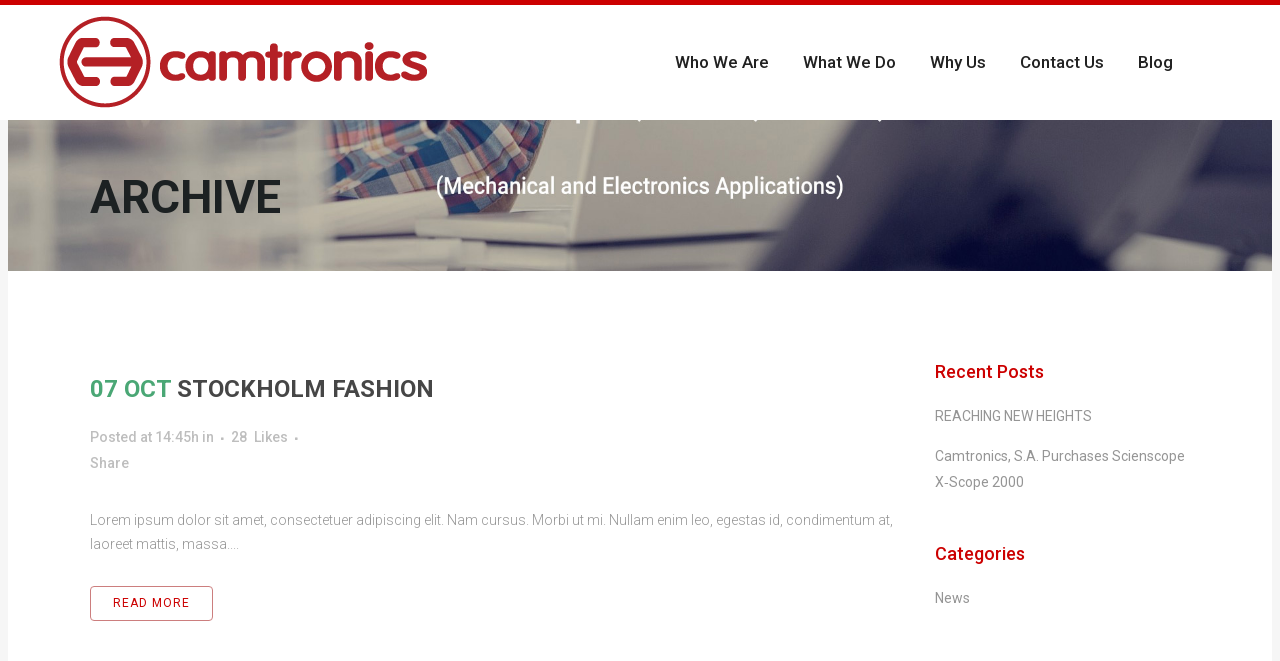

--- FILE ---
content_type: text/html; charset=UTF-8
request_url: https://www.camtronicscr.com/portfolio-category/photography/
body_size: 10480
content:
<!DOCTYPE html>
<html lang="en-US">
<head>
	<meta charset="UTF-8" />
	
	<title>Camtronics |   Portfolio Categories  Photography</title>

	
			
						<meta name="viewport" content="width=device-width,initial-scale=1,user-scalable=no">
		
	<link rel="profile" href="http://gmpg.org/xfn/11" />
	<link rel="pingback" href="https://www.camtronicscr.com/xmlrpc.php" />
	<link rel="shortcut icon" type="image/x-icon" href="https://www.camtronicscr.com/wp-content/uploads/2022/04/fav.png">
	<link rel="apple-touch-icon" href="https://www.camtronicscr.com/wp-content/uploads/2022/04/fav.png"/>
     	
	<script type="text/javascript" src="/utilities/js/functions.js"></script>
                
	<link href='//fonts.googleapis.com/css?family=Raleway:100,200,300,400,500,600,700,800,900,300italic,400italic|Roboto:100,200,300,400,500,600,700,800,900,300italic,400italic&subset=latin,latin-ext' rel='stylesheet' type='text/css'>
<meta name='robots' content='max-image-preview:large' />
<link rel='dns-prefetch' href='//fonts.googleapis.com' />
<link rel="alternate" type="application/rss+xml" title="Camtronics &raquo; Feed" href="https://www.camtronicscr.com/feed/" />
<link rel="alternate" type="application/rss+xml" title="Camtronics &raquo; Comments Feed" href="https://www.camtronicscr.com/comments/feed/" />
<link rel="alternate" type="application/rss+xml" title="Camtronics &raquo; Photography Portfolio Category Feed" href="https://www.camtronicscr.com/portfolio-category/photography/feed/" />
<style id='wp-img-auto-sizes-contain-inline-css' type='text/css'>
img:is([sizes=auto i],[sizes^="auto," i]){contain-intrinsic-size:3000px 1500px}
/*# sourceURL=wp-img-auto-sizes-contain-inline-css */
</style>
<style id='wp-emoji-styles-inline-css' type='text/css'>

	img.wp-smiley, img.emoji {
		display: inline !important;
		border: none !important;
		box-shadow: none !important;
		height: 1em !important;
		width: 1em !important;
		margin: 0 0.07em !important;
		vertical-align: -0.1em !important;
		background: none !important;
		padding: 0 !important;
	}
/*# sourceURL=wp-emoji-styles-inline-css */
</style>
<style id='wp-block-library-inline-css' type='text/css'>
:root{--wp-block-synced-color:#7a00df;--wp-block-synced-color--rgb:122,0,223;--wp-bound-block-color:var(--wp-block-synced-color);--wp-editor-canvas-background:#ddd;--wp-admin-theme-color:#007cba;--wp-admin-theme-color--rgb:0,124,186;--wp-admin-theme-color-darker-10:#006ba1;--wp-admin-theme-color-darker-10--rgb:0,107,160.5;--wp-admin-theme-color-darker-20:#005a87;--wp-admin-theme-color-darker-20--rgb:0,90,135;--wp-admin-border-width-focus:2px}@media (min-resolution:192dpi){:root{--wp-admin-border-width-focus:1.5px}}.wp-element-button{cursor:pointer}:root .has-very-light-gray-background-color{background-color:#eee}:root .has-very-dark-gray-background-color{background-color:#313131}:root .has-very-light-gray-color{color:#eee}:root .has-very-dark-gray-color{color:#313131}:root .has-vivid-green-cyan-to-vivid-cyan-blue-gradient-background{background:linear-gradient(135deg,#00d084,#0693e3)}:root .has-purple-crush-gradient-background{background:linear-gradient(135deg,#34e2e4,#4721fb 50%,#ab1dfe)}:root .has-hazy-dawn-gradient-background{background:linear-gradient(135deg,#faaca8,#dad0ec)}:root .has-subdued-olive-gradient-background{background:linear-gradient(135deg,#fafae1,#67a671)}:root .has-atomic-cream-gradient-background{background:linear-gradient(135deg,#fdd79a,#004a59)}:root .has-nightshade-gradient-background{background:linear-gradient(135deg,#330968,#31cdcf)}:root .has-midnight-gradient-background{background:linear-gradient(135deg,#020381,#2874fc)}:root{--wp--preset--font-size--normal:16px;--wp--preset--font-size--huge:42px}.has-regular-font-size{font-size:1em}.has-larger-font-size{font-size:2.625em}.has-normal-font-size{font-size:var(--wp--preset--font-size--normal)}.has-huge-font-size{font-size:var(--wp--preset--font-size--huge)}.has-text-align-center{text-align:center}.has-text-align-left{text-align:left}.has-text-align-right{text-align:right}.has-fit-text{white-space:nowrap!important}#end-resizable-editor-section{display:none}.aligncenter{clear:both}.items-justified-left{justify-content:flex-start}.items-justified-center{justify-content:center}.items-justified-right{justify-content:flex-end}.items-justified-space-between{justify-content:space-between}.screen-reader-text{border:0;clip-path:inset(50%);height:1px;margin:-1px;overflow:hidden;padding:0;position:absolute;width:1px;word-wrap:normal!important}.screen-reader-text:focus{background-color:#ddd;clip-path:none;color:#444;display:block;font-size:1em;height:auto;left:5px;line-height:normal;padding:15px 23px 14px;text-decoration:none;top:5px;width:auto;z-index:100000}html :where(.has-border-color){border-style:solid}html :where([style*=border-top-color]){border-top-style:solid}html :where([style*=border-right-color]){border-right-style:solid}html :where([style*=border-bottom-color]){border-bottom-style:solid}html :where([style*=border-left-color]){border-left-style:solid}html :where([style*=border-width]){border-style:solid}html :where([style*=border-top-width]){border-top-style:solid}html :where([style*=border-right-width]){border-right-style:solid}html :where([style*=border-bottom-width]){border-bottom-style:solid}html :where([style*=border-left-width]){border-left-style:solid}html :where(img[class*=wp-image-]){height:auto;max-width:100%}:where(figure){margin:0 0 1em}html :where(.is-position-sticky){--wp-admin--admin-bar--position-offset:var(--wp-admin--admin-bar--height,0px)}@media screen and (max-width:600px){html :where(.is-position-sticky){--wp-admin--admin-bar--position-offset:0px}}

/*# sourceURL=wp-block-library-inline-css */
</style><style id='global-styles-inline-css' type='text/css'>
:root{--wp--preset--aspect-ratio--square: 1;--wp--preset--aspect-ratio--4-3: 4/3;--wp--preset--aspect-ratio--3-4: 3/4;--wp--preset--aspect-ratio--3-2: 3/2;--wp--preset--aspect-ratio--2-3: 2/3;--wp--preset--aspect-ratio--16-9: 16/9;--wp--preset--aspect-ratio--9-16: 9/16;--wp--preset--color--black: #000000;--wp--preset--color--cyan-bluish-gray: #abb8c3;--wp--preset--color--white: #ffffff;--wp--preset--color--pale-pink: #f78da7;--wp--preset--color--vivid-red: #cf2e2e;--wp--preset--color--luminous-vivid-orange: #ff6900;--wp--preset--color--luminous-vivid-amber: #fcb900;--wp--preset--color--light-green-cyan: #7bdcb5;--wp--preset--color--vivid-green-cyan: #00d084;--wp--preset--color--pale-cyan-blue: #8ed1fc;--wp--preset--color--vivid-cyan-blue: #0693e3;--wp--preset--color--vivid-purple: #9b51e0;--wp--preset--gradient--vivid-cyan-blue-to-vivid-purple: linear-gradient(135deg,rgb(6,147,227) 0%,rgb(155,81,224) 100%);--wp--preset--gradient--light-green-cyan-to-vivid-green-cyan: linear-gradient(135deg,rgb(122,220,180) 0%,rgb(0,208,130) 100%);--wp--preset--gradient--luminous-vivid-amber-to-luminous-vivid-orange: linear-gradient(135deg,rgb(252,185,0) 0%,rgb(255,105,0) 100%);--wp--preset--gradient--luminous-vivid-orange-to-vivid-red: linear-gradient(135deg,rgb(255,105,0) 0%,rgb(207,46,46) 100%);--wp--preset--gradient--very-light-gray-to-cyan-bluish-gray: linear-gradient(135deg,rgb(238,238,238) 0%,rgb(169,184,195) 100%);--wp--preset--gradient--cool-to-warm-spectrum: linear-gradient(135deg,rgb(74,234,220) 0%,rgb(151,120,209) 20%,rgb(207,42,186) 40%,rgb(238,44,130) 60%,rgb(251,105,98) 80%,rgb(254,248,76) 100%);--wp--preset--gradient--blush-light-purple: linear-gradient(135deg,rgb(255,206,236) 0%,rgb(152,150,240) 100%);--wp--preset--gradient--blush-bordeaux: linear-gradient(135deg,rgb(254,205,165) 0%,rgb(254,45,45) 50%,rgb(107,0,62) 100%);--wp--preset--gradient--luminous-dusk: linear-gradient(135deg,rgb(255,203,112) 0%,rgb(199,81,192) 50%,rgb(65,88,208) 100%);--wp--preset--gradient--pale-ocean: linear-gradient(135deg,rgb(255,245,203) 0%,rgb(182,227,212) 50%,rgb(51,167,181) 100%);--wp--preset--gradient--electric-grass: linear-gradient(135deg,rgb(202,248,128) 0%,rgb(113,206,126) 100%);--wp--preset--gradient--midnight: linear-gradient(135deg,rgb(2,3,129) 0%,rgb(40,116,252) 100%);--wp--preset--font-size--small: 13px;--wp--preset--font-size--medium: 20px;--wp--preset--font-size--large: 36px;--wp--preset--font-size--x-large: 42px;--wp--preset--spacing--20: 0.44rem;--wp--preset--spacing--30: 0.67rem;--wp--preset--spacing--40: 1rem;--wp--preset--spacing--50: 1.5rem;--wp--preset--spacing--60: 2.25rem;--wp--preset--spacing--70: 3.38rem;--wp--preset--spacing--80: 5.06rem;--wp--preset--shadow--natural: 6px 6px 9px rgba(0, 0, 0, 0.2);--wp--preset--shadow--deep: 12px 12px 50px rgba(0, 0, 0, 0.4);--wp--preset--shadow--sharp: 6px 6px 0px rgba(0, 0, 0, 0.2);--wp--preset--shadow--outlined: 6px 6px 0px -3px rgb(255, 255, 255), 6px 6px rgb(0, 0, 0);--wp--preset--shadow--crisp: 6px 6px 0px rgb(0, 0, 0);}:where(.is-layout-flex){gap: 0.5em;}:where(.is-layout-grid){gap: 0.5em;}body .is-layout-flex{display: flex;}.is-layout-flex{flex-wrap: wrap;align-items: center;}.is-layout-flex > :is(*, div){margin: 0;}body .is-layout-grid{display: grid;}.is-layout-grid > :is(*, div){margin: 0;}:where(.wp-block-columns.is-layout-flex){gap: 2em;}:where(.wp-block-columns.is-layout-grid){gap: 2em;}:where(.wp-block-post-template.is-layout-flex){gap: 1.25em;}:where(.wp-block-post-template.is-layout-grid){gap: 1.25em;}.has-black-color{color: var(--wp--preset--color--black) !important;}.has-cyan-bluish-gray-color{color: var(--wp--preset--color--cyan-bluish-gray) !important;}.has-white-color{color: var(--wp--preset--color--white) !important;}.has-pale-pink-color{color: var(--wp--preset--color--pale-pink) !important;}.has-vivid-red-color{color: var(--wp--preset--color--vivid-red) !important;}.has-luminous-vivid-orange-color{color: var(--wp--preset--color--luminous-vivid-orange) !important;}.has-luminous-vivid-amber-color{color: var(--wp--preset--color--luminous-vivid-amber) !important;}.has-light-green-cyan-color{color: var(--wp--preset--color--light-green-cyan) !important;}.has-vivid-green-cyan-color{color: var(--wp--preset--color--vivid-green-cyan) !important;}.has-pale-cyan-blue-color{color: var(--wp--preset--color--pale-cyan-blue) !important;}.has-vivid-cyan-blue-color{color: var(--wp--preset--color--vivid-cyan-blue) !important;}.has-vivid-purple-color{color: var(--wp--preset--color--vivid-purple) !important;}.has-black-background-color{background-color: var(--wp--preset--color--black) !important;}.has-cyan-bluish-gray-background-color{background-color: var(--wp--preset--color--cyan-bluish-gray) !important;}.has-white-background-color{background-color: var(--wp--preset--color--white) !important;}.has-pale-pink-background-color{background-color: var(--wp--preset--color--pale-pink) !important;}.has-vivid-red-background-color{background-color: var(--wp--preset--color--vivid-red) !important;}.has-luminous-vivid-orange-background-color{background-color: var(--wp--preset--color--luminous-vivid-orange) !important;}.has-luminous-vivid-amber-background-color{background-color: var(--wp--preset--color--luminous-vivid-amber) !important;}.has-light-green-cyan-background-color{background-color: var(--wp--preset--color--light-green-cyan) !important;}.has-vivid-green-cyan-background-color{background-color: var(--wp--preset--color--vivid-green-cyan) !important;}.has-pale-cyan-blue-background-color{background-color: var(--wp--preset--color--pale-cyan-blue) !important;}.has-vivid-cyan-blue-background-color{background-color: var(--wp--preset--color--vivid-cyan-blue) !important;}.has-vivid-purple-background-color{background-color: var(--wp--preset--color--vivid-purple) !important;}.has-black-border-color{border-color: var(--wp--preset--color--black) !important;}.has-cyan-bluish-gray-border-color{border-color: var(--wp--preset--color--cyan-bluish-gray) !important;}.has-white-border-color{border-color: var(--wp--preset--color--white) !important;}.has-pale-pink-border-color{border-color: var(--wp--preset--color--pale-pink) !important;}.has-vivid-red-border-color{border-color: var(--wp--preset--color--vivid-red) !important;}.has-luminous-vivid-orange-border-color{border-color: var(--wp--preset--color--luminous-vivid-orange) !important;}.has-luminous-vivid-amber-border-color{border-color: var(--wp--preset--color--luminous-vivid-amber) !important;}.has-light-green-cyan-border-color{border-color: var(--wp--preset--color--light-green-cyan) !important;}.has-vivid-green-cyan-border-color{border-color: var(--wp--preset--color--vivid-green-cyan) !important;}.has-pale-cyan-blue-border-color{border-color: var(--wp--preset--color--pale-cyan-blue) !important;}.has-vivid-cyan-blue-border-color{border-color: var(--wp--preset--color--vivid-cyan-blue) !important;}.has-vivid-purple-border-color{border-color: var(--wp--preset--color--vivid-purple) !important;}.has-vivid-cyan-blue-to-vivid-purple-gradient-background{background: var(--wp--preset--gradient--vivid-cyan-blue-to-vivid-purple) !important;}.has-light-green-cyan-to-vivid-green-cyan-gradient-background{background: var(--wp--preset--gradient--light-green-cyan-to-vivid-green-cyan) !important;}.has-luminous-vivid-amber-to-luminous-vivid-orange-gradient-background{background: var(--wp--preset--gradient--luminous-vivid-amber-to-luminous-vivid-orange) !important;}.has-luminous-vivid-orange-to-vivid-red-gradient-background{background: var(--wp--preset--gradient--luminous-vivid-orange-to-vivid-red) !important;}.has-very-light-gray-to-cyan-bluish-gray-gradient-background{background: var(--wp--preset--gradient--very-light-gray-to-cyan-bluish-gray) !important;}.has-cool-to-warm-spectrum-gradient-background{background: var(--wp--preset--gradient--cool-to-warm-spectrum) !important;}.has-blush-light-purple-gradient-background{background: var(--wp--preset--gradient--blush-light-purple) !important;}.has-blush-bordeaux-gradient-background{background: var(--wp--preset--gradient--blush-bordeaux) !important;}.has-luminous-dusk-gradient-background{background: var(--wp--preset--gradient--luminous-dusk) !important;}.has-pale-ocean-gradient-background{background: var(--wp--preset--gradient--pale-ocean) !important;}.has-electric-grass-gradient-background{background: var(--wp--preset--gradient--electric-grass) !important;}.has-midnight-gradient-background{background: var(--wp--preset--gradient--midnight) !important;}.has-small-font-size{font-size: var(--wp--preset--font-size--small) !important;}.has-medium-font-size{font-size: var(--wp--preset--font-size--medium) !important;}.has-large-font-size{font-size: var(--wp--preset--font-size--large) !important;}.has-x-large-font-size{font-size: var(--wp--preset--font-size--x-large) !important;}
/*# sourceURL=global-styles-inline-css */
</style>

<style id='classic-theme-styles-inline-css' type='text/css'>
/*! This file is auto-generated */
.wp-block-button__link{color:#fff;background-color:#32373c;border-radius:9999px;box-shadow:none;text-decoration:none;padding:calc(.667em + 2px) calc(1.333em + 2px);font-size:1.125em}.wp-block-file__button{background:#32373c;color:#fff;text-decoration:none}
/*# sourceURL=/wp-includes/css/classic-themes.min.css */
</style>
<link rel='stylesheet' id='layerslider-css' href='https://www.camtronicscr.com/wp-content/plugins/LayerSlider/static/css/layerslider.css?ver=5.6.5' type='text/css' media='all' />
<link rel='stylesheet' id='ls-google-fonts-css' href='https://fonts.googleapis.com/css?family=Lato:100,300,regular,700,900%7COpen+Sans:300%7CIndie+Flower:regular%7COswald:300,regular,700&#038;subset=latin%2Clatin-ext' type='text/css' media='all' />
<link rel='stylesheet' id='default_style-css' href='https://www.camtronicscr.com/wp-content/themes/bridge/style.css?ver=6.9' type='text/css' media='all' />
<link rel='stylesheet' id='qode_font_awesome-css' href='https://www.camtronicscr.com/wp-content/themes/bridge/css/font-awesome/css/font-awesome.min.css?ver=6.9' type='text/css' media='all' />
<link rel='stylesheet' id='qode_font_elegant-css' href='https://www.camtronicscr.com/wp-content/themes/bridge/css/elegant-icons/style.min.css?ver=6.9' type='text/css' media='all' />
<link rel='stylesheet' id='qode_linea_icons-css' href='https://www.camtronicscr.com/wp-content/themes/bridge/css/linea-icons/style.css?ver=6.9' type='text/css' media='all' />
<link rel='stylesheet' id='stylesheet-css' href='https://www.camtronicscr.com/wp-content/themes/bridge/css/stylesheet.min.css?ver=6.9' type='text/css' media='all' />
<link rel='stylesheet' id='qode_print-css' href='https://www.camtronicscr.com/wp-content/themes/bridge/css/print.css?ver=6.9' type='text/css' media='all' />
<link rel='stylesheet' id='mac_stylesheet-css' href='https://www.camtronicscr.com/wp-content/themes/bridge/css/mac_stylesheet.css?ver=6.9' type='text/css' media='all' />
<link rel='stylesheet' id='webkit-css' href='https://www.camtronicscr.com/wp-content/themes/bridge/css/webkit_stylesheet.css?ver=6.9' type='text/css' media='all' />
<link rel='stylesheet' id='style_dynamic-css' href='https://www.camtronicscr.com/wp-content/themes/bridge/css/style_dynamic.css?ver=1649712563' type='text/css' media='all' />
<link rel='stylesheet' id='responsive-css' href='https://www.camtronicscr.com/wp-content/themes/bridge/css/responsive.min.css?ver=6.9' type='text/css' media='all' />
<link rel='stylesheet' id='style_dynamic_responsive-css' href='https://www.camtronicscr.com/wp-content/themes/bridge/css/style_dynamic_responsive.css?ver=1649712563' type='text/css' media='all' />
<link rel='stylesheet' id='js_composer_front-css' href='https://www.camtronicscr.com/wp-content/plugins/js_composer/assets/css/js_composer.min.css?ver=4.11.2.1' type='text/css' media='all' />
<link rel='stylesheet' id='custom_css-css' href='https://www.camtronicscr.com/wp-content/themes/bridge/css/custom_css.css?ver=1649712563' type='text/css' media='all' />
<script type="text/javascript" src="https://www.camtronicscr.com/wp-content/plugins/LayerSlider/static/js/greensock.js?ver=1.11.8" id="greensock-js"></script>
<script type="text/javascript" src="https://www.camtronicscr.com/wp-includes/js/jquery/jquery.min.js?ver=3.7.1" id="jquery-core-js"></script>
<script type="text/javascript" src="https://www.camtronicscr.com/wp-includes/js/jquery/jquery-migrate.min.js?ver=3.4.1" id="jquery-migrate-js"></script>
<script type="text/javascript" id="layerslider-js-extra">
/* <![CDATA[ */
var LS_Meta = {"v":"5.6.5"};
//# sourceURL=layerslider-js-extra
/* ]]> */
</script>
<script type="text/javascript" src="https://www.camtronicscr.com/wp-content/plugins/LayerSlider/static/js/layerslider.kreaturamedia.jquery.js?ver=5.6.5" id="layerslider-js"></script>
<script type="text/javascript" src="https://www.camtronicscr.com/wp-content/plugins/LayerSlider/static/js/layerslider.transitions.js?ver=5.6.5" id="layerslider-transitions-js"></script>
<link rel="https://api.w.org/" href="https://www.camtronicscr.com/wp-json/" /><link rel="EditURI" type="application/rsd+xml" title="RSD" href="https://www.camtronicscr.com/xmlrpc.php?rsd" />
<meta name="generator" content="WordPress 6.9" />
<meta name="generator" content="Powered by Visual Composer - drag and drop page builder for WordPress."/>
<!--[if lte IE 9]><link rel="stylesheet" type="text/css" href="https://www.camtronicscr.com/wp-content/plugins/js_composer/assets/css/vc_lte_ie9.min.css" media="screen"><![endif]--><!--[if IE  8]><link rel="stylesheet" type="text/css" href="https://www.camtronicscr.com/wp-content/plugins/js_composer/assets/css/vc-ie8.min.css" media="screen"><![endif]--><link rel="icon" href="https://www.camtronicscr.com/wp-content/uploads/2016/06/cropped-512x512-logo_icon-32x32.png" sizes="32x32" />
<link rel="icon" href="https://www.camtronicscr.com/wp-content/uploads/2016/06/cropped-512x512-logo_icon-192x192.png" sizes="192x192" />
<link rel="apple-touch-icon" href="https://www.camtronicscr.com/wp-content/uploads/2016/06/cropped-512x512-logo_icon-180x180.png" />
<meta name="msapplication-TileImage" content="https://www.camtronicscr.com/wp-content/uploads/2016/06/cropped-512x512-logo_icon-270x270.png" />
<noscript><style type="text/css"> .wpb_animate_when_almost_visible { opacity: 1; }</style></noscript>      
    
</head>

<body class="archive tax-portfolio_category term-photography term-93 wp-theme-bridge  qode-content-sidebar-responsive qode-theme-ver-9.1.3 wpb-js-composer js-comp-ver-4.11.2.1 vc_responsive">

<script>
  (function(i,s,o,g,r,a,m){i['GoogleAnalyticsObject']=r;i[r]=i[r]||function(){
  (i[r].q=i[r].q||[]).push(arguments)},i[r].l=1*new Date();a=s.createElement(o),
  m=s.getElementsByTagName(o)[0];a.async=1;a.src=g;m.parentNode.insertBefore(a,m)
  })(window,document,'script','https://www.google-analytics.com/analytics.js','ga');

  ga('create', 'UA-68813906-1', 'auto');
  ga('send', 'pageview');
</script>

						<div class="wrapper">
	<div class="wrapper_inner">
	<!-- Google Analytics start -->
			<script>
			var _gaq = _gaq || [];
			_gaq.push(['_setAccount', 'UA-50398491-1']);
			_gaq.push(['_trackPageview']);

			(function() {
				var ga = document.createElement('script'); ga.type = 'text/javascript'; ga.async = true;
				ga.src = ('https:' == document.location.protocol ? 'https://ssl' : 'http://www') + '.google-analytics.com/ga.js';
				var s = document.getElementsByTagName('script')[0]; s.parentNode.insertBefore(ga, s);
			})();
		</script>
		<!-- Google Analytics end -->

	


<header class=" scroll_header_top_area  fixed scrolled_not_transparent page_header">
    <div class="header_inner clearfix">

		<div class="header_top_bottom_holder">
		<div class="header_bottom clearfix" style=' background-color:rgba(255, 255, 255, 1);' >
		    				<div class="container">
					<div class="container_inner clearfix">
                    			                					<div class="header_inner_left">
                        													<div class="mobile_menu_button">
                                <span>
                                    <i class="qode_icon_font_awesome fa fa-bars " ></i>                                </span>
                            </div>
												<div class="logo_wrapper">
                            							<div class="q_logo">
								<a href="https://www.camtronicscr.com/">
									<img class="normal" src="https://www.camtronicscr.com/wp-content/uploads/2021/09/CAMTRONICS-LOGO-1.png" alt="Logo"/>
									<img class="light" src="https://www.camtronicscr.com/wp-content/uploads/2022/04/logo-retina.png" alt="Logo"/>
									<img class="dark" src="https://www.camtronicscr.com/wp-content/uploads/2022/04/logo-retina.png" alt="Logo"/>
									<img class="sticky" src="https://www.camtronicscr.com/wp-content/uploads/2022/04/logo-retina.png" alt="Logo"/>
									<img class="mobile" src="https://www.camtronicscr.com/wp-content/uploads/2021/09/CAMTRONICS-LOGO-1.png" alt="Logo"/>
																	</a>
							</div>
                            						</div>
                                                					</div>
                    					                                                							<div class="header_inner_right">
                                <div class="side_menu_button_wrapper right">
																		                                    <div class="side_menu_button">
									
										                                                                                                                    </div>
                                </div>
							</div>
												
						
						<nav class="main_menu drop_down right">
						<ul id="menu-main-menu" class=""><li id="nav-menu-item-19" class="menu-item menu-item-type-post_type menu-item-object-page  narrow"><a href="https://www.camtronicscr.com/who-we-are/" class=""><i class="menu_icon blank fa"></i><span>Who We Are</span><span class="plus"></span></a></li>
<li id="nav-menu-item-18" class="menu-item menu-item-type-post_type menu-item-object-page  narrow"><a href="https://www.camtronicscr.com/what-we-do/" class=""><i class="menu_icon blank fa"></i><span>What We Do</span><span class="plus"></span></a></li>
<li id="nav-menu-item-17" class="menu-item menu-item-type-post_type menu-item-object-page  narrow"><a href="https://www.camtronicscr.com/why-us/" class=""><i class="menu_icon blank fa"></i><span>Why Us</span><span class="plus"></span></a></li>
<li id="nav-menu-item-15" class="menu-item menu-item-type-post_type menu-item-object-page  narrow"><a href="https://www.camtronicscr.com/contact-us/" class=""><i class="menu_icon blank fa"></i><span>Contact Us</span><span class="plus"></span></a></li>
<li id="nav-menu-item-15490" class="menu-item menu-item-type-post_type menu-item-object-page current_page_parent  narrow"><a href="https://www.camtronicscr.com/blog/" class=""><i class="menu_icon blank fa"></i><span>Blog</span><span class="plus"></span></a></li>
</ul>						</nav>
						                        										<nav class="mobile_menu">
                        <ul id="menu-main-menu-1" class=""><li id="mobile-menu-item-19" class="menu-item menu-item-type-post_type menu-item-object-page "><a href="https://www.camtronicscr.com/who-we-are/" class=""><span>Who We Are</span></a><span class="mobile_arrow"><i class="fa fa-angle-right"></i><i class="fa fa-angle-down"></i></span></li>
<li id="mobile-menu-item-18" class="menu-item menu-item-type-post_type menu-item-object-page "><a href="https://www.camtronicscr.com/what-we-do/" class=""><span>What We Do</span></a><span class="mobile_arrow"><i class="fa fa-angle-right"></i><i class="fa fa-angle-down"></i></span></li>
<li id="mobile-menu-item-17" class="menu-item menu-item-type-post_type menu-item-object-page "><a href="https://www.camtronicscr.com/why-us/" class=""><span>Why Us</span></a><span class="mobile_arrow"><i class="fa fa-angle-right"></i><i class="fa fa-angle-down"></i></span></li>
<li id="mobile-menu-item-15" class="menu-item menu-item-type-post_type menu-item-object-page "><a href="https://www.camtronicscr.com/contact-us/" class=""><span>Contact Us</span></a><span class="mobile_arrow"><i class="fa fa-angle-right"></i><i class="fa fa-angle-down"></i></span></li>
<li id="mobile-menu-item-15490" class="menu-item menu-item-type-post_type menu-item-object-page current_page_parent "><a href="https://www.camtronicscr.com/blog/" class=""><span>Blog</span></a><span class="mobile_arrow"><i class="fa fa-angle-right"></i><i class="fa fa-angle-down"></i></span></li>
</ul>					</nav>
			                    					</div>
				</div>
				</div>
	</div>
	</div>

</header>
		

    		<a id='back_to_top' href='#'>
			<span class="fa-stack">
				<i class="fa fa-arrow-up" style=""></i>
			</span>
		</a>
	    	
    
		
	
    
<div class="content ">
						<div class="content_inner  ">
			
	
			<div class="title_outer title_without_animation with_image"    data-height="215">
		<div class="title title_size_large  position_left " style="height:215px;">
			<div class="image responsive"><img src="http://www.camtronicscr.com/wp-content/uploads/2016/06/header-contact-us.jpg" alt="&nbsp;" /> </div>
										<div class="title_holder"  >
					<div class="container">
						<div class="container_inner clearfix">
								<div class="title_subtitle_holder" style="padding-top:115px;">
                                                                									<div class="title_subtitle_holder_inner">
																	<h1><span>Archive</span></h1>
																	
																																			</div>
								                                                            </div>
						</div>
					</div>
				</div>
								</div>
			</div>
		<div class="container">
            			<div class="container_inner default_template_holder clearfix">
									<div class="two_columns_75_25 background_color_sidebar grid2 clearfix">
						<div class="column1">
							<div class="column_inner">
								<div class="blog_holder blog_small_image">
						<article id="post-164" class="post-164 portfolio_page type-portfolio_page status-publish has-post-thumbnail hentry portfolio_category-art portfolio_category-photography">
			<div class="post_content_holder">
									<div class="post_image">
						<a href="https://www.camtronicscr.com/portfolio_page/stockholm-fashion-destination/" title="Stockholm Fashion">
													</a>
					</div>
								<div class="post_text">
					<div class="post_text_inner">
						<h2><span class="date">07 Oct</span> <a href="https://www.camtronicscr.com/portfolio_page/stockholm-fashion-destination/" title="Stockholm Fashion">Stockholm Fashion</a></h2>
						<div class="post_info">
							<span class="time">Posted at 14:45h</span>
							in                             																							<span class="dots"><i class="fa fa-square"></i></span><div class="blog_like">
									<a  href="#" class="qode-like" id="qode-like-164" title="Like this">28<span>  Likes</span></a>								</div>
																						<span class="dots"><i class="fa fa-square"></i></span><div class="portfolio_share qode_share"><div class="social_share_holder"><a href="javascript:void(0)" target="_self"><span class="social_share_title">Share</span></a><div class="social_share_dropdown"><div class="inner_arrow"></div><ul><li class="facebook_share"><a href="#" onclick="window.open('http://www.facebook.com/sharer.php?s=100&amp;p[title]=Stockholm+Fashion&amp;p[summary]=Lorem+ipsum+dolor+sit+amet%2C+consectetuer+adipiscing+elit.+Nam+cursus.+Morbi+ut+mi.+Nullam+enim+leo%2C+egestas+id%2C+condimentum+at%2C+laoreet+mattis%2C+massa.&amp;p[url]=https%3A%2F%2Fwww.camtronicscr.com%2Fportfolio_page%2Fstockholm-fashion-destination%2F&amp;&p[images][0]=', 'sharer', 'toolbar=0,status=0,width=620,height=280');"><i class="fa fa-facebook"></i></a></li><li class="twitter_share"><a href="#" onclick="popUp=window.open('http://twitter.com/home?status=Lorem+ipsum+dolor+sit+amet%2C+consectetuer+adipiscing+elit.+Nam+cursus.+Morbi+ut+mi.+Nullam+enim+leo%2C+egestas+id%2C+https://www.camtronicscr.com/portfolio_page/stockholm-fashion-destination/', 'popupwindow', 'scrollbars=yes,width=800,height=400');popUp.focus();return false;"><i class="fa fa-twitter"></i></a></li><li  class="google_share"><a href="#" onclick="popUp=window.open('https://plus.google.com/share?url=https%3A%2F%2Fwww.camtronicscr.com%2Fportfolio_page%2Fstockholm-fashion-destination%2F', 'popupwindow', 'scrollbars=yes,width=800,height=400');popUp.focus();return false"><i class="fa fa-google-plus"></i></a></li><li  class="linkedin_share"><a href="#" onclick="popUp=window.open('http://linkedin.com/shareArticle?mini=true&amp;url=https%3A%2F%2Fwww.camtronicscr.com%2Fportfolio_page%2Fstockholm-fashion-destination%2F&amp;title=Stockholm+Fashion', 'popupwindow', 'scrollbars=yes,width=800,height=400');popUp.focus();return false"><i class="fa fa-linkedin"></i></a></li></ul></div></div></div>	
													</div>
						<p class="post_excerpt">Lorem ipsum dolor sit amet, consectetuer adipiscing elit. Nam cursus. Morbi ut mi. Nullam enim leo, egestas id, condimentum at, laoreet mattis, massa....</p>						<div class="post_more">
							<a href="https://www.camtronicscr.com/portfolio_page/stockholm-fashion-destination/" class="qbutton small">Read More</a>
						</div>
					</div>
				</div>
			</div>
		</article>
		

					<article id="post-165" class="post-165 portfolio_page type-portfolio_page status-publish has-post-thumbnail hentry portfolio_category-business portfolio_category-photography">
			<div class="post_content_holder">
									<div class="post_image">
						<a href="https://www.camtronicscr.com/portfolio_page/der-spiegel-cover-art/" title="Der Spiegel Cover Art">
													</a>
					</div>
								<div class="post_text">
					<div class="post_text_inner">
						<h2><span class="date">07 Oct</span> <a href="https://www.camtronicscr.com/portfolio_page/der-spiegel-cover-art/" title="Der Spiegel Cover Art">Der Spiegel Cover Art</a></h2>
						<div class="post_info">
							<span class="time">Posted at 14:36h</span>
							in                             																							<span class="dots"><i class="fa fa-square"></i></span><div class="blog_like">
									<a  href="#" class="qode-like" id="qode-like-165" title="Like this">19<span>  Likes</span></a>								</div>
																						<span class="dots"><i class="fa fa-square"></i></span><div class="portfolio_share qode_share"><div class="social_share_holder"><a href="javascript:void(0)" target="_self"><span class="social_share_title">Share</span></a><div class="social_share_dropdown"><div class="inner_arrow"></div><ul><li class="facebook_share"><a href="#" onclick="window.open('http://www.facebook.com/sharer.php?s=100&amp;p[title]=Der+Spiegel+Cover+Art&amp;p[summary]=Lorem+ipsum+dolor+sit+amet%2C+consectetuer+adipiscing+elit.+Nam+cursus.+Morbi+ut+mi.+Nullam+enim+leo%2C+egestas+id%2C+condimentum+at%2C+laoreet+mattis%2C+massa.&amp;p[url]=https%3A%2F%2Fwww.camtronicscr.com%2Fportfolio_page%2Fder-spiegel-cover-art%2F&amp;&p[images][0]=', 'sharer', 'toolbar=0,status=0,width=620,height=280');"><i class="fa fa-facebook"></i></a></li><li class="twitter_share"><a href="#" onclick="popUp=window.open('http://twitter.com/home?status=Lorem+ipsum+dolor+sit+amet%2C+consectetuer+adipiscing+elit.+Nam+cursus.+Morbi+ut+mi.+Nullam+enim+leo%2C+egestas+id%2C+https://www.camtronicscr.com/portfolio_page/der-spiegel-cover-art/', 'popupwindow', 'scrollbars=yes,width=800,height=400');popUp.focus();return false;"><i class="fa fa-twitter"></i></a></li><li  class="google_share"><a href="#" onclick="popUp=window.open('https://plus.google.com/share?url=https%3A%2F%2Fwww.camtronicscr.com%2Fportfolio_page%2Fder-spiegel-cover-art%2F', 'popupwindow', 'scrollbars=yes,width=800,height=400');popUp.focus();return false"><i class="fa fa-google-plus"></i></a></li><li  class="linkedin_share"><a href="#" onclick="popUp=window.open('http://linkedin.com/shareArticle?mini=true&amp;url=https%3A%2F%2Fwww.camtronicscr.com%2Fportfolio_page%2Fder-spiegel-cover-art%2F&amp;title=Der+Spiegel+Cover+Art', 'popupwindow', 'scrollbars=yes,width=800,height=400');popUp.focus();return false"><i class="fa fa-linkedin"></i></a></li></ul></div></div></div>	
													</div>
						<p class="post_excerpt">Lorem ipsum dolor sit amet, consectetuer adipiscing elit. Nam cursus. Morbi ut mi. Nullam enim leo, egestas id, condimentum at, laoreet mattis, massa....</p>						<div class="post_more">
							<a href="https://www.camtronicscr.com/portfolio_page/der-spiegel-cover-art/" class="qbutton small">Read More</a>
						</div>
					</div>
				</div>
			</div>
		</article>
		

					<article id="post-162" class="post-162 portfolio_page type-portfolio_page status-publish has-post-thumbnail hentry portfolio_category-business portfolio_category-photography">
			<div class="post_content_holder">
									<div class="post_image">
						<a href="https://www.camtronicscr.com/portfolio_page/video-performance-festival-2014/" title="Festival 2014">
													</a>
					</div>
								<div class="post_text">
					<div class="post_text_inner">
						<h2><span class="date">07 Oct</span> <a href="https://www.camtronicscr.com/portfolio_page/video-performance-festival-2014/" title="Festival 2014">Festival 2014</a></h2>
						<div class="post_info">
							<span class="time">Posted at 14:33h</span>
							in                             																							<span class="dots"><i class="fa fa-square"></i></span><div class="blog_like">
									<a  href="#" class="qode-like" id="qode-like-162" title="Like this">15<span>  Likes</span></a>								</div>
																						<span class="dots"><i class="fa fa-square"></i></span><div class="portfolio_share qode_share"><div class="social_share_holder"><a href="javascript:void(0)" target="_self"><span class="social_share_title">Share</span></a><div class="social_share_dropdown"><div class="inner_arrow"></div><ul><li class="facebook_share"><a href="#" onclick="window.open('http://www.facebook.com/sharer.php?s=100&amp;p[title]=Festival+2014&amp;p[summary]=Lorem+ipsum+dolor+sit+amet%2C+consectetuer+adipiscing+elit.+Nam+cursus.+Morbi+ut+mi.+Nullam+enim+leo%2C+egestas+id%2C+condimentum+at%2C+laoreet+mattis%2C+massa.&amp;p[url]=https%3A%2F%2Fwww.camtronicscr.com%2Fportfolio_page%2Fvideo-performance-festival-2014%2F&amp;&p[images][0]=', 'sharer', 'toolbar=0,status=0,width=620,height=280');"><i class="fa fa-facebook"></i></a></li><li class="twitter_share"><a href="#" onclick="popUp=window.open('http://twitter.com/home?status=Lorem+ipsum+dolor+sit+amet%2C+consectetuer+adipiscing+elit.+Nam+cursus.+Morbi+ut+mi.+Nullam+enim+leo%2C+egestas+id%2C+https://www.camtronicscr.com/portfolio_page/video-performance-festival-2014/', 'popupwindow', 'scrollbars=yes,width=800,height=400');popUp.focus();return false;"><i class="fa fa-twitter"></i></a></li><li  class="google_share"><a href="#" onclick="popUp=window.open('https://plus.google.com/share?url=https%3A%2F%2Fwww.camtronicscr.com%2Fportfolio_page%2Fvideo-performance-festival-2014%2F', 'popupwindow', 'scrollbars=yes,width=800,height=400');popUp.focus();return false"><i class="fa fa-google-plus"></i></a></li><li  class="linkedin_share"><a href="#" onclick="popUp=window.open('http://linkedin.com/shareArticle?mini=true&amp;url=https%3A%2F%2Fwww.camtronicscr.com%2Fportfolio_page%2Fvideo-performance-festival-2014%2F&amp;title=Festival+2014', 'popupwindow', 'scrollbars=yes,width=800,height=400');popUp.focus();return false"><i class="fa fa-linkedin"></i></a></li></ul></div></div></div>	
													</div>
						<p class="post_excerpt">Lorem ipsum dolor sit amet, consectetuer adipiscing elit. Nam cursus. Morbi ut mi. Nullam enim leo, egestas id, condimentum at, laoreet mattis, massa....</p>						<div class="post_more">
							<a href="https://www.camtronicscr.com/portfolio_page/video-performance-festival-2014/" class="qbutton small">Read More</a>
						</div>
					</div>
				</div>
			</div>
		</article>
		

					<article id="post-158" class="post-158 portfolio_page type-portfolio_page status-publish has-post-thumbnail hentry portfolio_category-photography">
			<div class="post_content_holder">
									<div class="post_image">
						<a href="https://www.camtronicscr.com/portfolio_page/stv-music-awards-2013/" title="STV Music Awards 2013">
													</a>
					</div>
								<div class="post_text">
					<div class="post_text_inner">
						<h2><span class="date">07 Oct</span> <a href="https://www.camtronicscr.com/portfolio_page/stv-music-awards-2013/" title="STV Music Awards 2013">STV Music Awards 2013</a></h2>
						<div class="post_info">
							<span class="time">Posted at 14:31h</span>
							in                             																							<span class="dots"><i class="fa fa-square"></i></span><div class="blog_like">
									<a  href="#" class="qode-like" id="qode-like-158" title="Like this">58<span>  Likes</span></a>								</div>
																						<span class="dots"><i class="fa fa-square"></i></span><div class="portfolio_share qode_share"><div class="social_share_holder"><a href="javascript:void(0)" target="_self"><span class="social_share_title">Share</span></a><div class="social_share_dropdown"><div class="inner_arrow"></div><ul><li class="facebook_share"><a href="#" onclick="window.open('http://www.facebook.com/sharer.php?s=100&amp;p[title]=STV+Music+Awards+2013&amp;p[summary]=Lorem+ipsum+dolor+sit+amet%2C+consectetuer+adipiscing+elit.+Nam+cursus.+Morbi+ut+mi.+Nullam+enim+leo%2C+egestas+id%2C+condimentum+at%2C+laoreet+mattis%2C+massa.&amp;p[url]=https%3A%2F%2Fwww.camtronicscr.com%2Fportfolio_page%2Fstv-music-awards-2013%2F&amp;&p[images][0]=', 'sharer', 'toolbar=0,status=0,width=620,height=280');"><i class="fa fa-facebook"></i></a></li><li class="twitter_share"><a href="#" onclick="popUp=window.open('http://twitter.com/home?status=Lorem+ipsum+dolor+sit+amet%2C+consectetuer+adipiscing+elit.+Nam+cursus.+Morbi+ut+mi.+Nullam+enim+leo%2C+egestas+id%2C+https://www.camtronicscr.com/portfolio_page/stv-music-awards-2013/', 'popupwindow', 'scrollbars=yes,width=800,height=400');popUp.focus();return false;"><i class="fa fa-twitter"></i></a></li><li  class="google_share"><a href="#" onclick="popUp=window.open('https://plus.google.com/share?url=https%3A%2F%2Fwww.camtronicscr.com%2Fportfolio_page%2Fstv-music-awards-2013%2F', 'popupwindow', 'scrollbars=yes,width=800,height=400');popUp.focus();return false"><i class="fa fa-google-plus"></i></a></li><li  class="linkedin_share"><a href="#" onclick="popUp=window.open('http://linkedin.com/shareArticle?mini=true&amp;url=https%3A%2F%2Fwww.camtronicscr.com%2Fportfolio_page%2Fstv-music-awards-2013%2F&amp;title=STV+Music+Awards+2013', 'popupwindow', 'scrollbars=yes,width=800,height=400');popUp.focus();return false"><i class="fa fa-linkedin"></i></a></li></ul></div></div></div>	
													</div>
						<p class="post_excerpt">Lorem ipsum dolor sit amet, consectetuer adipiscing elit. Nam cursus. Morbi ut mi. Nullam enim leo, egestas id, condimentum at, laoreet mattis, massa....</p>						<div class="post_more">
							<a href="https://www.camtronicscr.com/portfolio_page/stv-music-awards-2013/" class="qbutton small">Read More</a>
						</div>
					</div>
				</div>
			</div>
		</article>
		

					<article id="post-157" class="post-157 portfolio_page type-portfolio_page status-publish has-post-thumbnail hentry portfolio_category-art portfolio_category-photography">
			<div class="post_content_holder">
									<div class="post_image">
						<a href="https://www.camtronicscr.com/portfolio_page/pale-skin-apparel/" title="Pale Skin Apparel">
													</a>
					</div>
								<div class="post_text">
					<div class="post_text_inner">
						<h2><span class="date">07 Oct</span> <a href="https://www.camtronicscr.com/portfolio_page/pale-skin-apparel/" title="Pale Skin Apparel">Pale Skin Apparel</a></h2>
						<div class="post_info">
							<span class="time">Posted at 14:31h</span>
							in                             																							<span class="dots"><i class="fa fa-square"></i></span><div class="blog_like">
									<a  href="#" class="qode-like" id="qode-like-157" title="Like this">70<span>  Likes</span></a>								</div>
																						<span class="dots"><i class="fa fa-square"></i></span><div class="portfolio_share qode_share"><div class="social_share_holder"><a href="javascript:void(0)" target="_self"><span class="social_share_title">Share</span></a><div class="social_share_dropdown"><div class="inner_arrow"></div><ul><li class="facebook_share"><a href="#" onclick="window.open('http://www.facebook.com/sharer.php?s=100&amp;p[title]=Pale+Skin+Apparel&amp;p[summary]=Lorem+ipsum+dolor+sit+amet%2C+consectetuer+adipiscing+elit.+Nam+cursus.+Morbi+ut+mi.+Nullam+enim+leo%2C+egestas+id%2C+condimentum+at%2C+laoreet+mattis%2C+massa.&amp;p[url]=https%3A%2F%2Fwww.camtronicscr.com%2Fportfolio_page%2Fpale-skin-apparel%2F&amp;&p[images][0]=', 'sharer', 'toolbar=0,status=0,width=620,height=280');"><i class="fa fa-facebook"></i></a></li><li class="twitter_share"><a href="#" onclick="popUp=window.open('http://twitter.com/home?status=Lorem+ipsum+dolor+sit+amet%2C+consectetuer+adipiscing+elit.+Nam+cursus.+Morbi+ut+mi.+Nullam+enim+leo%2C+egestas+id%2C+https://www.camtronicscr.com/portfolio_page/pale-skin-apparel/', 'popupwindow', 'scrollbars=yes,width=800,height=400');popUp.focus();return false;"><i class="fa fa-twitter"></i></a></li><li  class="google_share"><a href="#" onclick="popUp=window.open('https://plus.google.com/share?url=https%3A%2F%2Fwww.camtronicscr.com%2Fportfolio_page%2Fpale-skin-apparel%2F', 'popupwindow', 'scrollbars=yes,width=800,height=400');popUp.focus();return false"><i class="fa fa-google-plus"></i></a></li><li  class="linkedin_share"><a href="#" onclick="popUp=window.open('http://linkedin.com/shareArticle?mini=true&amp;url=https%3A%2F%2Fwww.camtronicscr.com%2Fportfolio_page%2Fpale-skin-apparel%2F&amp;title=Pale+Skin+Apparel', 'popupwindow', 'scrollbars=yes,width=800,height=400');popUp.focus();return false"><i class="fa fa-linkedin"></i></a></li></ul></div></div></div>	
													</div>
						<p class="post_excerpt">Lorem ipsum dolor sit amet, consectetuer adipiscing elit. Nam cursus. Morbi ut mi. Nullam enim leo, egestas id, condimentum at, laoreet mattis, massa....</p>						<div class="post_more">
							<a href="https://www.camtronicscr.com/portfolio_page/pale-skin-apparel/" class="qbutton small">Read More</a>
						</div>
					</div>
				</div>
			</div>
		</article>
		

					<article id="post-147" class="post-147 portfolio_page type-portfolio_page status-publish has-post-thumbnail hentry portfolio_category-photography">
			<div class="post_content_holder">
									<div class="post_image">
						<a href="https://www.camtronicscr.com/portfolio_page/last-iceland-sunshine/" title="Last Iceland Sunshine">
													</a>
					</div>
								<div class="post_text">
					<div class="post_text_inner">
						<h2><span class="date">07 Oct</span> <a href="https://www.camtronicscr.com/portfolio_page/last-iceland-sunshine/" title="Last Iceland Sunshine">Last Iceland Sunshine</a></h2>
						<div class="post_info">
							<span class="time">Posted at 14:23h</span>
							in                             																							<span class="dots"><i class="fa fa-square"></i></span><div class="blog_like">
									<a  href="#" class="qode-like" id="qode-like-147" title="Like this">2<span>  Likes</span></a>								</div>
																						<span class="dots"><i class="fa fa-square"></i></span><div class="portfolio_share qode_share"><div class="social_share_holder"><a href="javascript:void(0)" target="_self"><span class="social_share_title">Share</span></a><div class="social_share_dropdown"><div class="inner_arrow"></div><ul><li class="facebook_share"><a href="#" onclick="window.open('http://www.facebook.com/sharer.php?s=100&amp;p[title]=Last+Iceland+Sunshine&amp;p[summary]=Lorem+ipsum+dolor+sit+amet%2C+consectetuer+adipiscing+elit.+Nam+cursus.+Morbi+ut+mi.+Nullam+enim+leo%2C+egestas+id%2C+condimentum+at%2C+laoreet+mattis%2C+massa.&amp;p[url]=https%3A%2F%2Fwww.camtronicscr.com%2Fportfolio_page%2Flast-iceland-sunshine%2F&amp;&p[images][0]=', 'sharer', 'toolbar=0,status=0,width=620,height=280');"><i class="fa fa-facebook"></i></a></li><li class="twitter_share"><a href="#" onclick="popUp=window.open('http://twitter.com/home?status=Lorem+ipsum+dolor+sit+amet%2C+consectetuer+adipiscing+elit.+Nam+cursus.+Morbi+ut+mi.+Nullam+enim+leo%2C+egestas+id%2C+https://www.camtronicscr.com/portfolio_page/last-iceland-sunshine/', 'popupwindow', 'scrollbars=yes,width=800,height=400');popUp.focus();return false;"><i class="fa fa-twitter"></i></a></li><li  class="google_share"><a href="#" onclick="popUp=window.open('https://plus.google.com/share?url=https%3A%2F%2Fwww.camtronicscr.com%2Fportfolio_page%2Flast-iceland-sunshine%2F', 'popupwindow', 'scrollbars=yes,width=800,height=400');popUp.focus();return false"><i class="fa fa-google-plus"></i></a></li><li  class="linkedin_share"><a href="#" onclick="popUp=window.open('http://linkedin.com/shareArticle?mini=true&amp;url=https%3A%2F%2Fwww.camtronicscr.com%2Fportfolio_page%2Flast-iceland-sunshine%2F&amp;title=Last+Iceland+Sunshine', 'popupwindow', 'scrollbars=yes,width=800,height=400');popUp.focus();return false"><i class="fa fa-linkedin"></i></a></li></ul></div></div></div>	
													</div>
						<p class="post_excerpt">Lorem ipsum dolor sit amet, consectetuer adipiscing elit. Nam cursus. Morbi ut mi. Nullam enim leo, egestas id, condimentum at, laoreet mattis, massa....</p>						<div class="post_more">
							<a href="https://www.camtronicscr.com/portfolio_page/last-iceland-sunshine/" class="qbutton small">Read More</a>
						</div>
					</div>
				</div>
			</div>
		</article>
		

											</div>
							</div>
						</div>
						<div class="column2">
								<div class="column_inner">
		<aside class="sidebar">
							
			
		<div id="recent-posts-10" class="widget widget_recent_entries posts_holder">
		<h5>Recent Posts</h5>
		<ul>
											<li>
					<a href="https://www.camtronicscr.com/news/reaching-new-heights/">REACHING NEW HEIGHTS</a>
									</li>
											<li>
					<a href="https://www.camtronicscr.com/news/camtronics-s-a-purchases-scienscope-x%e2%80%90scope-2000/">Camtronics, S.A. Purchases Scienscope X‐Scope 2000</a>
									</li>
					</ul>

		</div><div id="categories-9" class="widget widget_categories posts_holder"><h5>Categories</h5>
			<ul>
					<li class="cat-item cat-item-1"><a href="https://www.camtronicscr.com/news/">News</a>
</li>
			</ul>

			</div>		</aside>
	</div>
	
						</div>
					</div>
						</div>
            		</div>
				<div class="content_bottom" >
					</div>
				
	</div>
</div>



	<footer >
		<div class="footer_inner clearfix">
				<div class="footer_top_holder">
            			<div class="footer_top">
								<div class="container">
					<div class="container_inner">
																	<div class="three_columns clearfix">
								<div class="column1 footer_col1">
									<div class="column_inner">
										<div id="text-2" class="widget widget_text">			<div class="textwidget"><img src="https://www.camtronicscr.com/wp-content/uploads/2016/06/129x33-logo_camtronics.png" alt="Camtronics" border="0" />

<div class="separator  transparent center  " style="margin-top: 15px;margin-bottom: 0px;"></div>


<p>Camtronics operates out of Building #50 AB in an Industrial Free Trade Zone in Cartago, Costa Rica.
Founded in 1985.</p> 

<!--<p><a href="https://www.camtronicscr.com/wp-content/uploads/camtronics_overview.pdf" target="_blank">Camtronics Overview</a></p>

[vc_separator type="transparent" position="center" width_in_percentages="" up="30" down="0"]-->

<span class='q_social_icon_holder circle_social' data-hover-background-color=#4aa775 data-hover-color=#363636><a href='https://www.facebook.com/people/Federico-Ortiz/100012490721327' target='_blank'><span class='fa-stack fa-lg' style='background-color: #7d7d7d;border-width: 0px;margin: 0 15px 15px 0;font-size: 18px;'><i class="qode_icon_font_awesome fa fa-facebook " style="color: #363636;font-size: 20px;" ></i></span></a></span><span class='q_social_icon_holder circle_social' data-hover-background-color=#4aa775 data-hover-color=#363636><a href='https://twitter.com/camtronicsCR' target='_blank'><span class='fa-stack fa-lg' style='background-color: #7d7d7d;border-width: 0px;margin: 0 15px 15px 0;font-size: 18px;'><i class="qode_icon_font_awesome fa fa-twitter " style="color: #363636;font-size: 20px;" ></i></span></a></span><span class='q_social_icon_holder circle_social' data-hover-background-color=#4aa775 data-hover-color=#363636><a href='https://plus.google.com/102086802751152237723?hl=en' target='_blank'><span class='fa-stack fa-lg' style='background-color: #7d7d7d;border-width: 0px;margin: 0 0 15px 0;font-size: 18px;'><i class="qode_icon_font_awesome fa fa-google-plus " style="color: #363636;font-size: 20px;" ></i></span></a></span><span class='q_social_icon_holder circle_social' data-hover-background-color=#4aa775 data-hover-color=#363636><a href='https://cr.linkedin.com/in/federico-ortiz-038ba329' target='_blank'><span class='fa-stack fa-lg' style='background-color: #7d7d7d;border-width: 0px;margin: 0 15px 15px 15px;font-size: 18px;'><i class="qode_icon_font_awesome fa fa-linkedin " style="color: #363636;font-size: 20px;" ></i></span></a></span>

<div class="separator  transparent center  " style="margin-top: 15px;margin-bottom: 0px;"></div>


<strong>Founding member:</strong>

<div class="separator  transparent center  " style="margin-top: 15px;margin-bottom: 0px;"></div>


<div style="float: right; margin-top: -50px;"><a href="http://www.costaricaaerospace.com/" target="_blank" title="Click Here"><img src="https://www.camtronicscr.com/wp-content/uploads/cr-aerospace-cluster-logo.png"  border="0" alt="Click Here" title="Click Here" /></a></div></div>
		</div>									</div>
								</div>
								<div class="column2 footer_col2">
									<div class="column_inner">
										<div id="text-3" class="widget widget_text"><h5>CERTIFICATIONS AND STANDARDS</h5>			<div class="textwidget"><p>- <a style="color: #222222 !important; font-weight: normal !important;" href="https://www.camtronicscr.com/wp-content/uploads/FM-657301-2023.pdf" title="Click Here" target="_blank">SAE AS9100D</a></p>
<p>- ISO 9001:2015</p>
<p>- <a style="color: #222222 !important; font-weight: normal !important;" href="https://www.camtronicscr.com/wp-content/uploads/Camtronics-ISO-13485.pdf" title="Click Here" target="_blank">ISO 13485:2016</a> for Electronic Medical Assemblies.</p>
<p>- IPC-J-STD-001: In-House Certified Trainer.</p>
<p>- IPC-A-610: In-House Certified Trainer.</p>
<p>- IPC-A-620: In-House Certified Trainer.</p></div>
		</div>									</div>
								</div>
								<div class="column3 footer_col3">
									<div class="column_inner">
										<div id="nav_menu-4" class="widget widget_nav_menu"><div class="menu-main-menu-container"><ul id="menu-main-menu-2" class="menu"><li id="menu-item-19" class="menu-item menu-item-type-post_type menu-item-object-page menu-item-19"><a href="https://www.camtronicscr.com/who-we-are/">Who We Are</a></li>
<li id="menu-item-18" class="menu-item menu-item-type-post_type menu-item-object-page menu-item-18"><a href="https://www.camtronicscr.com/what-we-do/">What We Do</a></li>
<li id="menu-item-17" class="menu-item menu-item-type-post_type menu-item-object-page menu-item-17"><a href="https://www.camtronicscr.com/why-us/">Why Us</a></li>
<li id="menu-item-15" class="menu-item menu-item-type-post_type menu-item-object-page menu-item-15"><a href="https://www.camtronicscr.com/contact-us/">Contact Us</a></li>
<li id="menu-item-15490" class="menu-item menu-item-type-post_type menu-item-object-page current_page_parent menu-item-15490"><a href="https://www.camtronicscr.com/blog/">Blog</a></li>
</ul></div></div>									</div>
								</div>
							</div>
										                
                                         
                                          
                    
                    
                    <div class="as_seen_on_container">
                    
                     <div style="overflow-x:auto;">
                    
                    <table width="100%" border="0" cellspacing="3" cellpadding="6">
                      <tr>
                        <td colspan="6"><div class="as_seen_on_title"><strong>AS SEEN ON</strong></div></td>                        
                      </tr>
                      <tr>
                        <td><a target="_blank" href="https://www.thebusinessyear.com/costa-rica-2018/reaching-new-heights/interview"><img src="https://www.camtronicscr.com/wp-content/uploads/as-seen-on/tby-logo.jpg" width="250" height="51" border="0" /></a></td>
                        <td><a target="_blank" href="https://www.camtronicscr.com/wp-content/uploads/as-seen-on/news.co.cr-A Burgeoning Aerospace Industry in Costa Rica.pdf"><img src="https://www.camtronicscr.com/wp-content/uploads/as-seen-on/cr-star.jpg" width="250" height="34" border="0" /></a></td>
                        <td><a target="_blank" href="https://www.camtronicscr.com/wp-content/uploads/as-seen-on/Clúster aeroespacial de Costa Rica despega con destino a los mer.pdf"><img src="https://www.camtronicscr.com/wp-content/uploads/as-seen-on/logomarco.png" width="185" height="65" border="0" /></a></td>
                        <td><a target="_blank" href="https://www.camtronicscr.com/wp-content/uploads/as-seen-on/5-empresas-ticas-mexico-la-republica.pdf"><img src="https://www.camtronicscr.com/wp-content/uploads/as-seen-on/la-republica.jpg" width="250" height="39" border="0" /></a></td>
                        <td><a target="_blank" href="https://www.camtronicscr.com/wp-content/uploads/as-seen-on/País es el cuarto exportador de alta tecnología del mundo.pdf"><img src="https://www.camtronicscr.com/wp-content/uploads/as-seen-on/nacion.png" width="200" height="54" border="0" /></a></td>
                        <td><a target="_blank" href="https://www.camtronicscr.com/wp-content/uploads/as-seen-on/Mesa redonda del ITC_ La incorporación de las PYME en las cadenas de valor_ el caso del sector privado en la facilitación del comercio.pdf"><img src="https://www.camtronicscr.com/wp-content/uploads/as-seen-on/centro-com-int.png" width="200" height="86" border="0" /></a></td>                        
                      </tr>
                      <tr>
                        <td><div class="tby"><strong>Click above on the image</strong></div></td>
                        <td><div class="cr_star"><strong>Click above on the image</strong></div></td>
                        <td><div class="logo_marco"><strong>Click above on the image</strong></div></td>
                        <td><div class="la_republica"><strong>Click above on the image</strong></div></td>
                        <td><div class="nacion"><strong>Click above on the image</strong></div></td>
                        <td><div class="centro-com-int"><strong>Click above on the image</strong></div></td>                        
                      </tr>
                    </table>
                    
                    </div>

                    </div>
                    
                                        
					</div>
                    
                    
                    
                    
				</div>
							</div>
					</div>
							<div class="footer_bottom_holder">
                									<div class="footer_bottom">
							<div class="textwidget"><p>Camtronics ©Copyright 2025 &#8211; All Rights Reserved®</p>
</div>
					</div>
								</div>
				</div>
	</footer>
		
</div>
</div>
<script type="speculationrules">
{"prefetch":[{"source":"document","where":{"and":[{"href_matches":"/*"},{"not":{"href_matches":["/wp-*.php","/wp-admin/*","/wp-content/uploads/*","/wp-content/*","/wp-content/plugins/*","/wp-content/themes/bridge/*","/*\\?(.+)"]}},{"not":{"selector_matches":"a[rel~=\"nofollow\"]"}},{"not":{"selector_matches":".no-prefetch, .no-prefetch a"}}]},"eagerness":"conservative"}]}
</script>
<script type="text/javascript" id="qode-like-js-extra">
/* <![CDATA[ */
var qodeLike = {"ajaxurl":"https://www.camtronicscr.com/wp-admin/admin-ajax.php"};
//# sourceURL=qode-like-js-extra
/* ]]> */
</script>
<script type="text/javascript" src="https://www.camtronicscr.com/wp-content/themes/bridge/js/qode-like.min.js?ver=6.9" id="qode-like-js"></script>
<script type="text/javascript" src="https://www.camtronicscr.com/wp-content/themes/bridge/js/plugins.js?ver=6.9" id="plugins-js"></script>
<script type="text/javascript" src="https://www.camtronicscr.com/wp-content/themes/bridge/js/jquery.carouFredSel-6.2.1.min.js?ver=6.9" id="carouFredSel-js"></script>
<script type="text/javascript" src="https://www.camtronicscr.com/wp-content/themes/bridge/js/lemmon-slider.min.js?ver=6.9" id="lemmonSlider-js"></script>
<script type="text/javascript" src="https://www.camtronicscr.com/wp-content/themes/bridge/js/jquery.fullPage.min.js?ver=6.9" id="one_page_scroll-js"></script>
<script type="text/javascript" src="https://www.camtronicscr.com/wp-content/themes/bridge/js/jquery.mousewheel.min.js?ver=6.9" id="mousewheel-js"></script>
<script type="text/javascript" src="https://www.camtronicscr.com/wp-content/themes/bridge/js/jquery.touchSwipe.min.js?ver=6.9" id="touchSwipe-js"></script>
<script type="text/javascript" src="https://www.camtronicscr.com/wp-content/plugins/js_composer/assets/lib/bower/isotope/dist/isotope.pkgd.min.js?ver=4.11.2.1" id="isotope-js"></script>
<script type="text/javascript" src="https://www.camtronicscr.com/wp-content/themes/bridge/js/default_dynamic.js?ver=1649770534" id="default_dynamic-js"></script>
<script type="text/javascript" src="https://www.camtronicscr.com/wp-content/themes/bridge/js/default.min.js?ver=6.9" id="default-js"></script>
<script type="text/javascript" src="https://www.camtronicscr.com/wp-content/themes/bridge/js/custom_js.js?ver=1649712563" id="custom_js-js"></script>
<script type="text/javascript" src="https://www.camtronicscr.com/wp-content/plugins/js_composer/assets/js/dist/js_composer_front.min.js?ver=4.11.2.1" id="wpb_composer_front_js-js"></script>
<script id="wp-emoji-settings" type="application/json">
{"baseUrl":"https://s.w.org/images/core/emoji/17.0.2/72x72/","ext":".png","svgUrl":"https://s.w.org/images/core/emoji/17.0.2/svg/","svgExt":".svg","source":{"concatemoji":"https://www.camtronicscr.com/wp-includes/js/wp-emoji-release.min.js?ver=6.9"}}
</script>
<script type="module">
/* <![CDATA[ */
/*! This file is auto-generated */
const a=JSON.parse(document.getElementById("wp-emoji-settings").textContent),o=(window._wpemojiSettings=a,"wpEmojiSettingsSupports"),s=["flag","emoji"];function i(e){try{var t={supportTests:e,timestamp:(new Date).valueOf()};sessionStorage.setItem(o,JSON.stringify(t))}catch(e){}}function c(e,t,n){e.clearRect(0,0,e.canvas.width,e.canvas.height),e.fillText(t,0,0);t=new Uint32Array(e.getImageData(0,0,e.canvas.width,e.canvas.height).data);e.clearRect(0,0,e.canvas.width,e.canvas.height),e.fillText(n,0,0);const a=new Uint32Array(e.getImageData(0,0,e.canvas.width,e.canvas.height).data);return t.every((e,t)=>e===a[t])}function p(e,t){e.clearRect(0,0,e.canvas.width,e.canvas.height),e.fillText(t,0,0);var n=e.getImageData(16,16,1,1);for(let e=0;e<n.data.length;e++)if(0!==n.data[e])return!1;return!0}function u(e,t,n,a){switch(t){case"flag":return n(e,"\ud83c\udff3\ufe0f\u200d\u26a7\ufe0f","\ud83c\udff3\ufe0f\u200b\u26a7\ufe0f")?!1:!n(e,"\ud83c\udde8\ud83c\uddf6","\ud83c\udde8\u200b\ud83c\uddf6")&&!n(e,"\ud83c\udff4\udb40\udc67\udb40\udc62\udb40\udc65\udb40\udc6e\udb40\udc67\udb40\udc7f","\ud83c\udff4\u200b\udb40\udc67\u200b\udb40\udc62\u200b\udb40\udc65\u200b\udb40\udc6e\u200b\udb40\udc67\u200b\udb40\udc7f");case"emoji":return!a(e,"\ud83e\u1fac8")}return!1}function f(e,t,n,a){let r;const o=(r="undefined"!=typeof WorkerGlobalScope&&self instanceof WorkerGlobalScope?new OffscreenCanvas(300,150):document.createElement("canvas")).getContext("2d",{willReadFrequently:!0}),s=(o.textBaseline="top",o.font="600 32px Arial",{});return e.forEach(e=>{s[e]=t(o,e,n,a)}),s}function r(e){var t=document.createElement("script");t.src=e,t.defer=!0,document.head.appendChild(t)}a.supports={everything:!0,everythingExceptFlag:!0},new Promise(t=>{let n=function(){try{var e=JSON.parse(sessionStorage.getItem(o));if("object"==typeof e&&"number"==typeof e.timestamp&&(new Date).valueOf()<e.timestamp+604800&&"object"==typeof e.supportTests)return e.supportTests}catch(e){}return null}();if(!n){if("undefined"!=typeof Worker&&"undefined"!=typeof OffscreenCanvas&&"undefined"!=typeof URL&&URL.createObjectURL&&"undefined"!=typeof Blob)try{var e="postMessage("+f.toString()+"("+[JSON.stringify(s),u.toString(),c.toString(),p.toString()].join(",")+"));",a=new Blob([e],{type:"text/javascript"});const r=new Worker(URL.createObjectURL(a),{name:"wpTestEmojiSupports"});return void(r.onmessage=e=>{i(n=e.data),r.terminate(),t(n)})}catch(e){}i(n=f(s,u,c,p))}t(n)}).then(e=>{for(const n in e)a.supports[n]=e[n],a.supports.everything=a.supports.everything&&a.supports[n],"flag"!==n&&(a.supports.everythingExceptFlag=a.supports.everythingExceptFlag&&a.supports[n]);var t;a.supports.everythingExceptFlag=a.supports.everythingExceptFlag&&!a.supports.flag,a.supports.everything||((t=a.source||{}).concatemoji?r(t.concatemoji):t.wpemoji&&t.twemoji&&(r(t.twemoji),r(t.wpemoji)))});
//# sourceURL=https://www.camtronicscr.com/wp-includes/js/wp-emoji-loader.min.js
/* ]]> */
</script>


</body>
</html>

--- FILE ---
content_type: text/css
request_url: https://www.camtronicscr.com/wp-content/themes/bridge/style.css?ver=6.9
body_size: 110
content:
/*
Theme Name: Bridge
Theme URI: http://demo.qodeinteractive.com/bridge/
Description: Bridge Theme
Tags: creative, portfolio, multi-purpose, clean, retina, responsive, parallax, mega menu, blog, agency, business, fullscreen, modern, background video, ajax
Author: Qode Interactive
Author URI: http://www.qodethemes.com/
Version: 9.1.3
License: GNU General Public License
License URI: licence/GPL.txt

CSS changes can be made in files in the /css/ folder. This is a placeholder file required by WordPress, so do not delete it.

*/

--- FILE ---
content_type: text/css
request_url: https://www.camtronicscr.com/wp-content/themes/bridge/css/style_dynamic_responsive.css?ver=1649712563
body_size: 0
content:
@media only screen and (max-width: 1000px){
				}
@media only screen and (min-width: 480px) and (max-width: 768px){
	
	        section.parallax_section_holder{
			height: auto !important;
			min-height: 400px;
		}
		}
@media only screen and (max-width: 768px){
	
	
	
			h4 {
			font-size: 14px; 			line-height: 30px; 		    		}
	
	
	
			body,
		p {
			font-size: 14px; 			line-height: 24px; 		    		}
	
	
	}
@media only screen and (max-width: 600px) {
	
	
	
			h4 {
			font-size: 14px; 			line-height: 30px; 		    		}
	
	
	
			body,
		p {
			font-size: 14px; 			line-height: 24px; 		    		}
	}
@media only screen and (max-width: 480px){

			section.parallax_section_holder {
			height: auto !important;
			min-height: 400px;
		}
	
		
	}

--- FILE ---
content_type: text/css
request_url: https://www.camtronicscr.com/wp-content/themes/bridge/css/custom_css.css?ver=1649712563
body_size: 1058
content:


.header_inner{
  border-top: 5px solid #cc0000;
}
.carousel .item .text .separator{
  margin-top: 30px;
  margin-bottom: 30px;
}
.testimonials .testimonial_text_inner p:first-child{
font-style:italic;
}
aside .widget h5{
 color: #cc0000;
}
.flex-direction-nav a{
  background-color: rgba(255,255,255,0.7);
}
.flex-direction-nav a:hover{
  background-color: #cc0000;
}
.mejs-mediaelement {
  background:#cc0000;
  border-radius: 0px;
}
.carousel-control .prev_nav, .carousel-control .next_nav, .flex-direction-nav a {
    border: none;
    width: 45px;
    height: 45px;
    line-height: 41px;
    font-size: 30px;
    background-color: rgba(255,255,255,0.7);
    -webkit-transition: background-color .15s ease-out,opacity .3s ease 0s;
    -moz-transition: background-color .15s ease-out, opacity .3s ease 0s;
    -o-transition: background-color .15s ease-out, opacity .3s ease 0s;
    -ms-transform: background-color .15s ease-out,opacity .3s ease 0s;
    transition: background-color .15s ease-out, opacity .3s ease 0s;
}

.carousel-control .prev_nav, .carousel-control .next_nav {
    margin-top: 40px;
}

.carousel-control .prev_nav, .flexslider .flex-prev {
    left: 20px;
}

.carousel-control .next_nav, .flexslider .flex-next {
    right: 20px;
}

.carousel-control i, .flex-direction-nav a i {
    line-height: 45px;
    font-size: 26px;
    color: rgba(51,51,51,0.2);
    -webkit-transition: color .15s ease-out;
    -moz-transition: color .15s ease-out;
    -o-transition: color .15s ease-out;
    -ms-transform: color .15s ease-outt;
    transition: color .15s ease-out;
}

.carousel-control .prev_nav:hover, .carousel-control .next_nav:hover, .flex-direction-nav a:hover {
    background-color: rgba(77,175,123,1) !important; 
}

.carousel-control .prev_nav:hover i, .carousel-control .next_nav:hover i, .flex-direction-nav a:hover i {
    color: rgba(255,255,255,1) !important;
}

.carousel-control .prev_nav i,
.flex-direction-nav a.flex-prev i{
  margin-right: 2px;
}

.carousel-control .next_nav i,
.flex-direction-nav a.flex-next i{
  margin-left: 2px;
}
.footer_top a {
    color: #cc0000 !important;
    line-height: 7px;
    font-weight: bold;
}
.home_page_main_text{
  text-align:justify;
}
.our-clients-home{
margin-top:-70px;
}

nav.main_menu > ul > li > a {
    color: #222222;
    font-family: 'Roboto', sans-serif;
    font-size: 17px;
    line-height: 115px;
    font-style: normal;
    font-weight: 500;
    letter-spacing: 0px;
    text-transform: capitalize;
}

.testimonial_container_widget{
background:#f0f0f0;
padding:10px;
width: 360px;
text-align: justify;  
margin-bottom:30px;
min-height: 300px;
height: 500px;
overflow-y: scroll;
}

@media all and (-webkit-min-device-pixel-ratio:0) and (min-resolution: .001dpcm) {
.testimonial_container_widget{
background:#f0f0f0;
padding:10px;
width: 330px;
text-align: justify;  
margin-bottom:30px;
min-height: 300px;
height: 500px;
overflow-y: scroll;
}
}

.noThumb{
  width:115px; 
  height:75px; 
  background-color:#000;
  float:left; 
  margin:0 12px 0 0;  
}
ul.endorsement_widget {
  margin-top:10px;  
}
ul.endorsement_widget li {
  margin:0 0 15px 0; 
  list-style:none;
  min-height:45px;
  line-height:19px;
  
}
ul.endorsement_widget li img{
  float:left;
  margin:0 12px 0 0;
  border: 1px solid #000000;
}
ul.endorsement_widget li a {
  font-weight:bold;
  
}
ul.endorsement_widget li span {
  display:block; 
  font-size:14px;  
}
 .testimonial_author_widget{
font-weight: 900;
 color: #cc3333;
}
.rounded_images{
border-radius: 50%;
}
.adjust_container_mobile{	
	width:100%;
	overflow-x: scroll;
}
.company_pictures{
   margin-top:20px;
   margin-bottom:20px;
   text-align: center;
}
.company_pictures img{
	border:3px solid #b42025;   
}
.as_seen_on_container{
margin-top:50px;
}
.as_seen_on_container_mobile{
width:100%;
overflow-x: scroll;
margin-top:50px;
}
.as_seen_on_title{
font-size:18px;
}
.cr_star{
margin-left:50px;
white-space:nowrap;
}
.logo_marco{
margin-left:20px;
white-space:nowrap;
}
.la_republica{
margin-left:50px;
white-space:nowrap;
}
.nacion{
margin-left:20px;
white-space:nowrap;
}
.centro-com-int{
margin-left:20px;
white-space:nowrap;
}
.footer_top_holder{
background-color:#f5f5f5;
}

.iframe-container {
   position: relative;
   padding-bottom: 56.25%;
   padding-top: 30px;
   height: 0;
   overflow: hidden;
   margin-top: 20px !important;
   border: 16px solid #ebebeb;
   border-radius: 5px;/*width:91%;*/
}

.iframe-container iframe, .iframe-container object, .iframe-container embed {
   position: absolute;
   top: 0;
   left: 0;
   width: 100%;
   height: 100%;
}

--- FILE ---
content_type: application/javascript
request_url: https://www.camtronicscr.com/utilities/js/functions.js
body_size: 2341
content:
function validate(validations){
	var on_no_display = false; // No run validations on display = none
	var start = 0;
	
	//Settings
	//example settings: validations.push({id:"setting",type:"validate_no_display", msg:""});
	if(validations[0].type == "validate_no_display"){
		on_no_display = true;
		start++;
	} 
	//End Settings
	
	var message = "";
	var first = true;
	var submit_form = true;
	for(var i=start;i<validations.length;i++){
		if(document.getElementById(validations[i].id)){
			document.getElementById(validations[i].id).style.border = "";
		}
	}
	for(var i=start;i<validations.length;i++){
		if(document.getElementById(validations[i].id)){
			var input = document.getElementById(validations[i].id);
			if((input.style.display != "none" && input.parentNode.style.display != "none") || on_no_display){
				//null
				if(input.value == "" && validations[i].type == "null"){
					message += validations[i].msg + "\n";
					input.style.border = "1px solid #ff0000";			
					if(first){input.focus(); first = false;}
					submit_form = false;
				}
				//numeric
				if(!IsNumeric(input.value) && validations[i].type == "numeric"){
					message += validations[i].msg + "\n";
					input.style.border = "1px solid #ff0000";
					if(first){input.focus(); first = false;}
					submit_form = false;
				}
				//no numeric
				if(IsNumeric(input.value) && validations[i].type == "no_numeric"){
					message += validations[i].msg + "\n";
					input.style.border = "1px solid #ff0000";
					if(first){input.focus(); first = false;}
					submit_form = false;
				}
				//either
				if(validations[i].type.indexOf("either:") != -1){
					comp_id = validations[i].type.replace("either:","");
					if(document.getElementById(comp_id).value == "" &&  input.value == ""){
						message += validations[i].msg + "\n";
						input.style.border = "1px solid #ff0000";
						document.getElementById(comp_id).style.border = "1px solid #ff0000";
						if(first){input.focus(); first = false;}
						submit_form = false;
					}
				}
				//equal
				if(validations[i].type.indexOf("compare:") != -1){
					comp_id = validations[i].type.replace("compare:","");
					if(document.getElementById(comp_id).value != input.value){
						message += validations[i].msg + "\n";
						input.style.border = "1px solid #ff0000";
						if(first){input.focus(); first = false;}
						submit_form = false;
					}
				}
				//equal string
				if(validations[i].type.indexOf("compare_str:") != -1){
					comp = validations[i].type.replace("compare_str:","");
					if(comp != input.value){
						message += validations[i].msg + "\n";
						input.style.border = "1px solid #ff0000";
						if(first){input.focus(); first = false;}
						submit_form = false;
					}
				}	
				//different
				if(validations[i].type.indexOf("different:") != -1){
					comp_id = validations[i].type.replace("different:","");
					if(document.getElementById(comp_id).value == input.value){
						message += validations[i].msg + "\n";
						input.style.border = "1px solid #ff0000";
						if(first){input.focus(); first = false;}
						submit_form = false;
					}
				}		
				//different string
				if(validations[i].type.indexOf("different_str:") != -1){
					comp = validations[i].type.replace("different_str:","");
					if(comp == input.value){
						message += validations[i].msg + "\n";
						input.style.border = "1px solid #ff0000";
						if(first){input.focus(); first = false;}
						submit_form = false;
					}
				}
				//bigger
				if(validations[i].type.indexOf("bigger:") != -1){
					comp_id = validations[i].type.replace("bigger:","");
					if(parseInt(document.getElementById(comp_id).value) > parseInt(input.value)){
						message += validations[i].msg + "\n";
						input.style.border = "1px solid #ff0000";
						if(first){input.focus(); first = false;}
						submit_form = false;
					}
				}
				//smaller
				if(validations[i].type.indexOf("smaller:") != -1){
					comp_id = validations[i].type.replace("smaller:","");
					if(parseInt(document.getElementById(comp_id).value) < parseInt(input.value)){
						message += validations[i].msg + "\n";
						input.style.border = "1px solid #ff0000";
						if(first){input.focus(); first = false;}
						submit_form = false;
					}
				}
				//bigger than
				if(validations[i].type.indexOf("bigger_than:") != -1){
					comp = validations[i].type.replace("bigger_than:","");
					if(parseInt(comp) < parseInt(input.value)){
						message += validations[i].msg + "\n";
						input.style.border = "1px solid #ff0000";
						if(first){input.focus(); first = false;}
						submit_form = false;
					}
				}
				//smaller than
				if(validations[i].type.indexOf("smaller_than:") != -1){
					comp = validations[i].type.replace("smaller_than:","");
					if(parseInt(comp) > parseInt(input.value)){
						message += validations[i].msg + "\n";
						input.style.border = "1px solid #ff0000";
						if(first){input.focus(); first = false;}
						submit_form = false;
					}
				}
				//count bigger
				if(validations[i].type.indexOf("bigger_length:") != -1){
					comp = validations[i].type.replace("bigger_length:","");
					if(input.value.length > parseInt(comp)){
						message += validations[i].msg + "\n";
						input.style.border = "1px solid #ff0000";
						if(first){input.focus(); first = false;}
						submit_form = false;
					}
				}
				//count smaller
				if(validations[i].type.indexOf("smaller_length:") != -1){
					comp = validations[i].type.replace("smaller_length:","");
					if(input.value.length < parseInt(comp)){
						message += validations[i].msg + "\n";
						input.style.border = "1px solid #ff0000";
						if(first){input.focus(); first = false;}
						submit_form = false;
					}
				}
				//count bigger input
				if(validations[i].type.indexOf("bigger_length_input:") != -1){
					comp = document.getElementById(validations[i].type.replace("bigger_length_input:","")).value;
					if(input.value.length > parseInt(comp)){
						message += validations[i].msg + "\n";
						input.style.border = "1px solid #ff0000";
						if(first){input.focus(); first = false;}
						submit_form = false;
					}
				}
				//count smaller input
				if(validations[i].type.indexOf("smaller_length_input:") != -1){
					comp = document.getElementById(validations[i].type.replace("smaller_length_input:","")).value;
					if(input.value.length < parseInt(comp)){
						message += validations[i].msg + "\n";
						input.style.border = "1px solid #ff0000";
						if(first){input.focus(); first = false;}
						submit_form = false;
					}
				}				
				//File size input
				if(validations[i].type == "file"){					
					var maxsize = 20480000; //20MB in bytes
					//var kilobyte = 1024;
                    //var megabyte = kilobyte * 1024;
                    //var size = (maxsize / megabyte).toFixed(0);
					comp = document.getElementById("attached_file_name").files[0];
					if (comp && comp.size > maxsize) { 
						message += validations[i].msg + "\n";
						input.style.border = "1px solid #ff0000";
						if(first){input.focus(); first = false;}
						submit_form = false;
					}
				}				
				//email
				if(validations[i].type == "email"){
					var reg = /^([A-Za-z0-9_\-\.])+\@([A-Za-z0-9_\-\.])+\.([A-Za-z]{2,4})$/;
					if(reg.test(input.value) == false) {
						message += validations[i].msg + "\n";
						input.style.border = "1px solid #ff0000";
						if(first){input.focus(); first = false;}
						submit_form = false;
					}
				}
				//radio
				//radio:divid,id1,id2,id3...
				if(validations[i].type.indexOf("radio:") != -1){
					full = validations[i].type.replace("radio:","");
					arr = full.split(",");
					var onecheck = false;
					for(var c = 0; c < arr.length; c++){
						if(document.getElementById(arr[c]).checked){onecheck = true;}
					}
					if(!onecheck){
						message += validations[i].msg + "\n";
						input.style.border = "1px solid #ff0000";			
						if(first){input.focus(); first = false;}
						submit_form = false;
					}
				}
				//checkbox
				//checkbox:basename_,1
				if(validations[i].type.indexOf("checkbox:") != -1){
					full = validations[i].type.replace("checkbox:","");
					arr = full.split(",");
					base_id = arr[0];
					min_checks = arr[1];
					chks = document.getElementsByTagName("input");
					count = 0;
					for(var e=0;e<chks.length;e++){
						if(chks[e].type == "checkbox"){
							if(chks[e].checked && chks[e].id.indexOf(base_id) != -1){
								count++;
							}
						}
					}
					if(count < min_checks){
						message += validations[i].msg + "\n";
						input.style.border = "1px solid #ff0000";
						submit_form = false;
					}
				}
			}
		}
	}
	if(message != ""){alert(message);}
	return submit_form;
}
function IsNumeric(input){
   return (input - 0) == input && input.length > 0;
}
function inArray(a, obj){
  for(var i = 0; i < a.length; i++) {
    if(a[i] === obj){
      return true;
    }
  }
  return false;
}

//selects value on list when load
function set_select_input(ddlID, value, change){
	var ddl = document.getElementById(ddlID);
	for (var i = 0; i < ddl.options.length; i++) {
		if (ddl.options[i].value == value) {
			if (ddl.selectedIndex != i) {
				ddl.selectedIndex = i;
				if (change){ddl.onchange();}
			}
		   break;
	   }
   }
}
//loads into element external content
function load_external_content(url, div, code){
		if(location.href.indexOf("www.") != -1){
			url = "http://www." + url;
		}else{
			url = "http://" + url;
		}
		if (window.XMLHttpRequest) {    
			req = new XMLHttpRequest();    
		}    
		else if (window.ActiveXObject) {  
			req = new ActiveXObject("Microsoft.XMLHTTP");    
		}
		return read_from_file(url, req, div, code);
}
function read_from_file(filename, req, div, code) {
	nocache = Math.random();
	if(filename.indexOf("?") != -1){
		req.open('GET', filename + "&nocache="+nocache);
	}else{
		req.open('GET', filename + "?nocache="+nocache);
	}
	req.onreadystatechange = function() {   
		if (req.readyState == 4) {
			content = req.responseText;
			if(content == ""){content = "No Information Available";}
			if(document.getElementById(div) != null){
				document.getElementById(div).innerHTML = content;
				if(code != null){setTimeout(code,1);}
			}
		} 
	}
	req.send("");
}

//Example:  onfocus="revert_value(this,'Write your name');"
function revert_value(txt_box, msg, is_pass){
	if(txt_box.value == msg){
		txt_box.value = "";
		if(is_pass){txt_box.type = 'password';}
	}else if(txt_box.value == "" || txt_box.value == " "){
		txt_box.value = msg;
		if(is_pass){txt_box.type = 'text';}
	}
}

function contains(full, search_str){
	var found = false;
	if(full.indexOf(search_str) != -1){found = true;}
	return found;
}
function display_states(country, base_id){
       
	   if(country == '') {
		  var country  = document.getElementById("country").value; 
	   }
	   
	   var usa_list = document.getElementById(base_id + "_usa");
       var can_list = document.getElementById(base_id + "_can");
       var def_list = document.getElementById(base_id + "_none");	  
	   
       switch(country){
        case "United States" :
            def_list.style.display = "none";
            def_list.name = "nothing";
            usa_list.style.display = "block";
            usa_list.name = base_id;
            can_list.style.display = "none";
            can_list.name = "nothing";           
        break;
        case "Canada" :
            def_list.style.display = "none";
            def_list.name = "nothing";
            usa_list.style.display = "none";
            usa_list.name = "nothing";
            can_list.style.display = "block";
            can_list.name = base_id;            
        break;        
        default:
            def_list.style.display = "block";
            def_list.name = base_id;
			def_list.value= "";
            usa_list.style.display = "none";
            usa_list.name = "nothing";
            can_list.style.display = "none";
            can_list.name = "nothing";            
       }    
}

function change_page(value){
	document.location.href = "https://www.camtronicscr.com/wp-admin/" + value;
}

function confirm_action(value, type, action){
	var answer = confirm ("Are you sure you want to "+action+" this "+type+"?")
	if (answer){change_page(value)}
}

function doOnOrientationChange()
   
  {
	var cant = 5 //cant images team members;  
    switch(window.orientation) 
    {  
      case -90:
      case 90:
        //landscape
				
		//document.getElementById("learn_more_team_button").style.display = "none";
		document.getElementById("learn_more_team_button").style.marginTop = "1680px";
		document.getElementById("learn_more_team_button").style.position = "absolute";
		document.getElementsByClassName("image").item(1).style.display = "none";
				
		for(i=0;i<=cant;i++){		
		  document.getElementsByClassName("team_member_photo").item(i).style.marginLeft = "110px";
		}	
		
        break; 
      default:
        //portrait

		document.getElementById("learn_more_team_button").style.marginTop = "1680px";
		document.getElementById("learn_more_team_button").style.position = "absolute";
		//document.getElementById("learn_more_team_button").style.display = "none";
		document.getElementsByClassName("image").item(1).style.display = "none";
				
		for(i=0;i<=cant;i++){		
		  document.getElementsByClassName("team_member_photo").item(i).style.marginLeft = "50px";
		}		
		
        break; 
    }
  }



--- FILE ---
content_type: text/plain
request_url: https://www.google-analytics.com/j/collect?v=1&_v=j102&a=905166485&t=pageview&_s=1&dl=https%3A%2F%2Fwww.camtronicscr.com%2Fportfolio-category%2Fphotography%2F&ul=en-us%40posix&dt=Camtronics%20%7C%20Portfolio%20Categories%20Photography&sr=1280x720&vp=1280x720&_u=IEBAAEABAAAAACAAI~&jid=373457984&gjid=872135200&cid=1959629241.1769242333&tid=UA-68813906-1&_gid=197005628.1769242333&_r=1&_slc=1&z=459486868
body_size: -452
content:
2,cG-SVCB4TPDTY